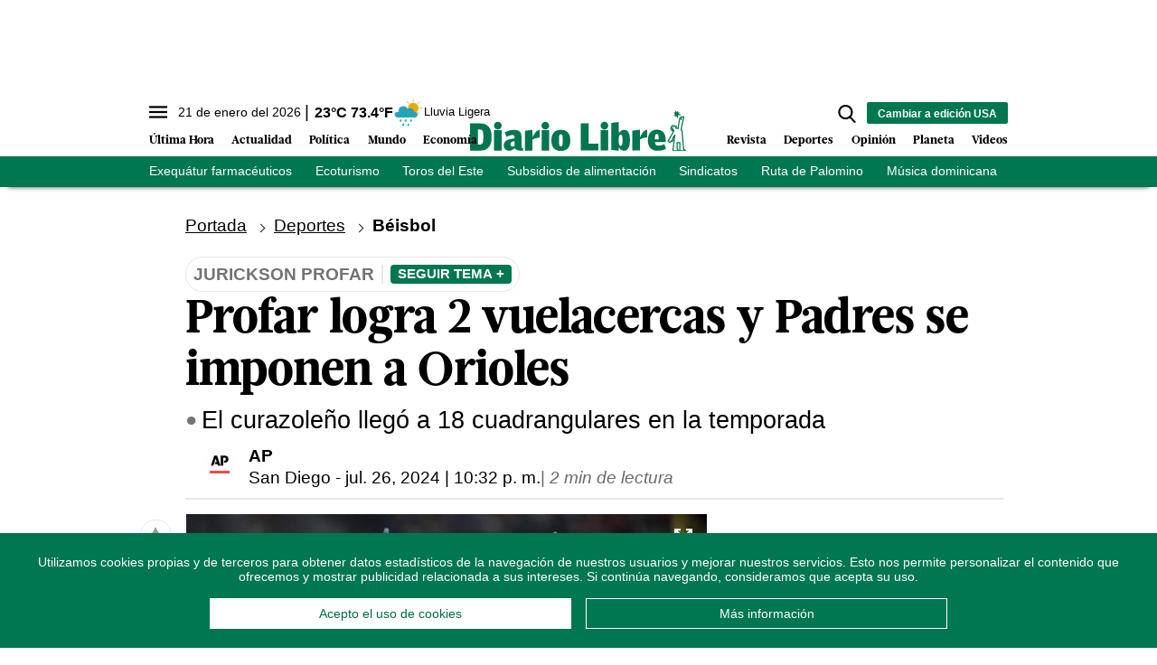

--- FILE ---
content_type: text/html; charset=utf-8
request_url: https://www.diariolibre.com/ctrlheaderclima
body_size: 561
content:
<!--blob 01/21/2026 12:19:46.108 a. m.  --><!--publishThread: 10:19:39.178 PM  --><p class="text-md align-middle mr-1 hidden md:inline"><span id="fechaactual12123123">21 de enero del 2026</span></p><div class="service clima-service hidden md:inline"><span class="temp align-middle"><span id="temperaturaactual">23</span><super>&deg;C</super> <span id="temperaturaactual"> 73.4</span><super>&deg;F</super></span><div class="overflow-hidden inline mx-1"><img src="https://resources.diariolibre.com/images/clima-iconos/10n.png" alt="Santo Domingo - 22.22&deg;C" title="Santo Domingo - 22.22&deg;C" width="26" height="26" class="inline"></div><span class="descripcion inline-block"><span id="descripcionclimaactual" style="text-transform: capitalize;">lluvia ligera</span></span></div>

--- FILE ---
content_type: text/html; charset=utf-8
request_url: https://www.google.com/recaptcha/api2/aframe
body_size: 266
content:
<!DOCTYPE HTML><html><head><meta http-equiv="content-type" content="text/html; charset=UTF-8"></head><body><script nonce="4F2gKeczf116Yh619wSX6A">/** Anti-fraud and anti-abuse applications only. See google.com/recaptcha */ try{var clients={'sodar':'https://pagead2.googlesyndication.com/pagead/sodar?'};window.addEventListener("message",function(a){try{if(a.source===window.parent){var b=JSON.parse(a.data);var c=clients[b['id']];if(c){var d=document.createElement('img');d.src=c+b['params']+'&rc='+(localStorage.getItem("rc::a")?sessionStorage.getItem("rc::b"):"");window.document.body.appendChild(d);sessionStorage.setItem("rc::e",parseInt(sessionStorage.getItem("rc::e")||0)+1);localStorage.setItem("rc::h",'1768969656521');}}}catch(b){}});window.parent.postMessage("_grecaptcha_ready", "*");}catch(b){}</script></body></html>

--- FILE ---
content_type: application/javascript; charset=utf-8
request_url: https://fundingchoicesmessages.google.com/f/AGSKWxV8Spt3oksauwSJefz2xMaJlyGAQQtAu7OKlMfb0LQq2M2Z7glsLejmROy4vRbhnIirtl4mZ9yV5txQRv-Tse12j6BZM0ebpXT0Q4tIOlSIDy7z6uu_T4pWBReBdnNNoQkOiXsGBybTNb0CtTUOOjhZrQ2Z8Pg05rgSbgnFqqlO9LWIlivUl-MkkLK0/_/pgrightsideads..gr/ads/_request_ad./ad_index_.ga/ads.
body_size: -1292
content:
window['e05c4968-2e3b-46df-b75c-c490e939d1a4'] = true;